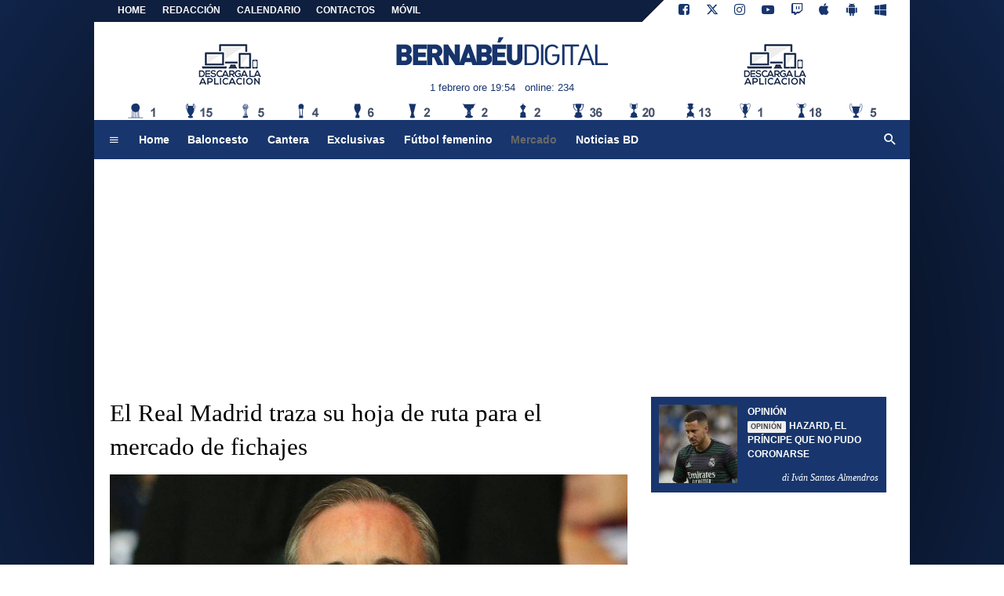

--- FILE ---
content_type: text/html; charset=utf-8
request_url: https://www.google.com/recaptcha/api2/aframe
body_size: 268
content:
<!DOCTYPE HTML><html><head><meta http-equiv="content-type" content="text/html; charset=UTF-8"></head><body><script nonce="9ENiOMyXQYu3C4tLh5R8Kg">/** Anti-fraud and anti-abuse applications only. See google.com/recaptcha */ try{var clients={'sodar':'https://pagead2.googlesyndication.com/pagead/sodar?'};window.addEventListener("message",function(a){try{if(a.source===window.parent){var b=JSON.parse(a.data);var c=clients[b['id']];if(c){var d=document.createElement('img');d.src=c+b['params']+'&rc='+(localStorage.getItem("rc::a")?sessionStorage.getItem("rc::b"):"");window.document.body.appendChild(d);sessionStorage.setItem("rc::e",parseInt(sessionStorage.getItem("rc::e")||0)+1);localStorage.setItem("rc::h",'1769972086189');}}}catch(b){}});window.parent.postMessage("_grecaptcha_ready", "*");}catch(b){}</script></body></html>

--- FILE ---
content_type: text/css
request_url: https://net-static.tcccdn.com/template/bernabeudigital.com/img-css-js/faf348df3ec1f48a90463441b1602ce5.css
body_size: 13567
content:
:root{--primary-clr:0,0%,13%;--secondary-clr:0,0%,41%;--link-clr:var(--primary-clr);--head-primary-clr:var(--primary-clr);--head-secondary-clr:0,0%,94%;--bg-menu-clr:0,0%,93%;--topread-clr:var(--primary-clr);--box-e-clr:var(--primary-clr);--box-clr:var(--primary-clr);--match-clr:var(--primary-clr);--lasthours-primary-clr:#c00;--lasthours-secondary-clr:#fff}html{overflow-y:scroll}body,div,dl,dt,dd,ul,ol,li,h1,h2,h3,h4,h5,h6,pre,form,fieldset,input,textarea,p,blockquote,th,td,label,span,a,img,figure,figcaption{margin:0;padding:0;outline:0}input,textarea,select,button,input[type='file']+label,select>option{-moz-appearance:none;-webkit-appearance:none;-ms-appearance:none;-o-appearance:none;appearance:none;outline:0}body{font-size:.8em;color:#000;font-family:Arial,sans-serif;line-height:1.5em}table{border-collapse:collapse;border-spacing:0;font-size:inherit;color:inherit}img{border:0;color:transparent;background-color:transparent}a{color:inherit;text-decoration:none}a:hover,.tcc-link:hover{color:hsl(var(--link-clr))}:focus-visible{outline:1px dotted #666}input:focus-visible,textarea:focus-visible{outline:0}a b,a i,a u{font-weight:inherit;font-style:inherit;text-decoration:inherit}hr{box-sizing:content-box;height:0;overflow:visible;margin-top:.8em;margin-bottom:.8em;border:0;border-top-width:0;border-top-style:none;border-top-color:currentcolor;border-top:1px solid rgba(0,0,0,.1)}::-moz-selection{background-color:#dedede}::selection{background-color:#dedede}.tcc-small,.newstickerex.small{font-size:90% !important}.tcc-link{cursor:pointer;cursor:hand}.tcc-clear{clear:both}.tcc-hover:hover{background-color:inherit;color:inherit;-moz-opacity:.7;filter:alpha(opacity=70);opacity:.7}.tcc-note{color:#686868}.mtop{margin-top:1em}.mbottom{margin-bottom:1em}.mright{margin-right:1em}.mleft{margin-left:1em}.date,.date a{color:hsl(var(--secondary-clr))}.sans-serif{font-family:Arial,sans-serif}.serif{font-family:"Georgia"}.impact{font-family:"Impact"}.tcc-border.impact{font-size:2.6em;letter-spacing:-1px}.line-clamp-1{display:-webkit-box !important;-webkit-line-clamp:1;-webkit-box-orient:vertical;overflow:hidden}.line-clamp-2{display:-webkit-box !important;-webkit-line-clamp:2;-webkit-box-orient:vertical;overflow:hidden}.line-clamp-3{display:-webkit-box !important;-webkit-line-clamp:3;-webkit-box-orient:vertical;overflow:hidden}.line-clamp-4{display:-webkit-box !important;-webkit-line-clamp:4;-webkit-box-orient:vertical;overflow:hidden}.line-clamp-5{display:-webkit-box !important;-webkit-line-clamp:5;-webkit-box-orient:vertical;overflow:hidden}h1,h2,h3{font-size:inherit;font-weight:inherit;font-style:inherit;display:inline}.bquote blockquote{font-size:1.2em;line-height:1.45;font-style:italic;width:75%;margin:.5em auto;padding:.25em 40px;position:relative;color:#383838}.bquote blockquote:before{display:block;content:"\201C";font-size:5em;position:absolute;left:0;top:-20px;color:#ccc}.bquote blockquote:after{display:block;content:"\201D";font-size:5em;position:absolute;right:0;bottom:-40px;color:#ccc}.bquote blockquote cite{color:#999;font-size:.75em;display:block;margin-top:.5em}.bquote blockquote cite:before{content:"\2014 \2009"}.tcc-border-radius{border-radius:.2em;-webkit-border-radius:.2em;-moz-border-radius:.2em}.tcc-border-circle{border-radius:50%;-webkit-border-radius:50%;-moz-border-radius:50%}#slimbanner{margin-top:.5em !important}.tcc-banner{position:relative;text-align:center !important;margin:.5em auto}.tcc-banner.manchettes{width:160px;height:60px;background-color:#fff}.placeholder{margin-left:auto;margin-right:auto;text-align:center}.placeholder:empty{background-color:rgba(136,136,136,.08);display:flex;align-items:center;justify-content:center;border-radius:.4em;-webkit-border-radius:.4em;-moz-border-radius:.4em}.placeholder:empty::before{content:"Pubblicità";color:rgba(136,136,136,.25);text-transform:uppercase}.sticky-container>.sticky-item{position:-webkit-sticky;position:sticky;top:0}#div-gpt-ad-970x250{width:970px;height:250px;background-color:#f8f8f8;display:flex;align-items:center;justify-content:center;border-radius:.4em;-webkit-border-radius:.4em;-moz-border-radius:.4em}#div-gpt-ad-970x250:empty::before{content:"Pubblicità";color:#ccc;text-transform:uppercase}.tcc-balloon{position:relative;background-color:hsl(var(--secondary-clr));width:auto;display:inline-block;line-height:2.4em;color:#fff}.tcc-balloon:after{content:'';position:absolute;left:0;top:50%;width:0;height:0;border:.6em solid transparent;border-right-color:hsl(var(--secondary-clr));border-left:0;margin-top:-0.6em;margin-left:-0.5em;vertical-align:middle}.tcc-msg{text-align:left;margin:2em auto 2em 0;padding:.8em;border-radius:.25em;-webkit-border-radius:.25em;-moz-border-radius:.25em;color:#383d41}.upper{text-transform:uppercase}.lower{text-transform:lowercase}.capitalize{text-transform:capitalize}.center{text-align:center !important;margin-left:auto;margin-right:auto}.left{text-align:left !important;margin-left:0;margin-right:auto}.right{text-align:right !important;margin-left:auto;margin-right:0}.center.left,.center.right{display:inline-block;vertical-align:top}.bold{font-weight:700}.italic{font-style:italic}.underline{text-decoration:underline}.background{border-bottom:1px solid hsl(var(--primary-clr));color:hsl(var(--primary-clr));padding:.5em .5em .3em 0;margin:.8em auto;font-weight:bold;font-size:90%;text-transform:uppercase}.inner{width:1040px;margin:auto;background-color:#fff}#tcc-body{padding:0 20px}.tcc-strip .tmw-font-icon{color:#fff}.tcc-border{border-bottom:1px dashed hsla(var(--secondary-clr),0.3);color:hsl(var(--secondary-clr));padding:.5em .5em .3em 0;margin:.8em auto;font-weight:bold;font-size:90%}.tcc-border.dotted{border-bottom-style:dotted !important}.tcc-border.tooth{border-bottom:2px solid hsl(var(--secondary-clr));font-size:1.8em;line-height:1em;margin:0 0 .5em 0;padding:0 0 .4em 0;font-weight:bold}.tcc-border.tooth a:hover{color:inherit;-moz-opacity:.7;filter:alpha(opacity=70);opacity:.7}.dx .tcc-border,.bottom .tcc-border,.tcc-border.solid{border-bottom-style:solid}.dx .dxbeditoriale .tcc-border{margin-top:0}.tcc-border.clr{color:hsl(var(--primary-clr));border-color:hsl(var(--primary-clr))}.tcc-border.clrtr{color:hsl(var(--topread-clr));border-color:hsl(var(--topread-clr))}.tcc-border.clre{color:hsl(var(--box-e-clr));border-color:hsl(var(--box-e-clr))}.tcc-border.clrb{color:hsl(var(--box-clr));border-color:hsl(var(--box-clr))}.tcc-border.clrnm{color:hsl(var(--match-clr));border-color:hsl(var(--match-clr))}.tcc-badge{margin:0 .5em 0 0;padding:.3em .5em;font-size:.55rem;text-transform:uppercase;background-color:#efefef;color:#444;display:inline-block;vertical-align:text-top;line-height:normal;border-radius:.2em;-webkit-border-radius:.2em;-moz-border-radius:.2em}#tcc-panel,#bar-search{z-index:99999;width:1000px;display:none;background-color:#eee;color:#444;position:absolute;padding:1em 20px}#bar-search{position:static}#tcc-panel .inner div{margin:0 2em 1em 2em;vertical-align:top;color:hsl(var(--secondary-clr));text-transform:uppercase}#tcc-panel span{display:block;margin-top:0}#tcc-panel a{display:inline-block;margin:.2em .6em;line-height:1.8em;white-space:nowrap}#tcc-panel .tcc-border{border-bottom-width:1px}#tcc-head{background-color:hsl(var(--head-primary-clr));background:linear-gradient(135deg,hsl(var(--head-primary-clr)) 72%,hsl(var(--head-secondary-clr)) 72%,hsl(var(--head-secondary-clr)) 100%);background-repeat:no-repeat;color:#fff;font-size:.9em;height:2.4em}#tcc-head .bar div{display:inline-block}#tcc-head .bar>div{width:500px}#tcc-head .bar>div.left{width:700px}#tcc-head .bar>div.right{width:300px}#tcc-head .bar a{display:inline-block;text-align:center;font-weight:bold;color:#fff;margin:auto .4em;padding:.3em .5em}#tcc-head .bar a.tag{padding:.15em .4em !important;background-color:#ccc;border-left:0}#tcc-head .bar a.tag.live{background-color:hsla(var(--primary-clr),0.4)}#tcc-menu #tcc-date{margin-top:.5em}#tcc-menu #tcc-logo{height:40px;line-height:.77em;padding-top:.8em}#tcc-menu .logo{padding:1.4em 0;height:90px}#tcc-menu .logo>div,#tcc-menu .logo>a{display:inline-block;height:90px;vertical-align:middle}#tcc-menu .logo>a:hover{color:inherit}#tcc-menu .logo .manchette{width:295px}#tcc-logo{height:70px;width:400px;background-color:transparent;background-repeat:no-repeat;background-position:center center}#tcc-logo span.alt{display:none}#tcc-logo a:link,#tcc-logo a:visited,#tcc-logo a:hover{display:block;width:100%;height:100%}#tcc-menu .bar-menu{background-color:hsl(var(--bg-menu-clr));color:hsl(var(--secondary-clr));font-size:1.1em}#tcc-menu .bar-menu>div{display:inline-block;width:79%}#tcc-menu .bar-menu>div.search{width:19%}#tcc-menu .bar-menu a{color:hsl(var(--secondary-clr));font-weight:bold;display:inline-block;padding:1.1em .8em;border-left:1px solid #d6d6d6}#tcc-menu .bar-menu .tcc-balloon a{padding:0 .8em;border:0;vertical-align:middle;color:#fff}#tcc-menu .bar-menu .tmw-font-icon{color:hsl(var(--primary-clr));width:30px;height:30px;text-align:center;display:inline-block;vertical-align:middle}#tcc-menu .bar-menu .tmw-font-icon.search:before{font-size:1.4em;line-height:1.4em}#tcc-menu .bar-menu .tmw-font-icon:before{line-height:2.1em}#tcc-menu .bar-menu a:first-child{border-left:0}#tcc-menu .bar-menu #tcc-panel a:hover,#tcc-menu .bar-menu #tcc-panel a.selected{color:#000}#tcc-menu .bar-menu a:hover,#tcc-menu .bar-menu a[class*="menu_"]:hover,#tcc-menu .bar-menu a[class*="menu_"].selected{background-color:hsla(var(--primary-clr),0.2);color:#222}#tcc-menu .bar-menu a[class*="menu_tag"]{background-color:#222;color:#eee}#tcc-menu .bar-menu a[class*="menu_tag"]:hover,#tcc-menu .bar-menu a[class*="menu_tag"].selected{background-color:hsla(var(--primary-clr));color:#eee}#tcc-menu .bar-menu div.social{font-size:1.2em;margin-left:.5em}#tcc-menu .bar-menu>div.social a{padding:0;margin:auto .3em;border:0}#tcc-menu .bar-menu>div.social a:hover{background-color:inherit}#tcc-menu #bar-search input{width:85%}#tcc-menu #bar-search input[type="submit"]{background-color:hsl(var(--primary-clr));margin:.1rem 0 .1rem .4rem;color:#fff;border:1px solid rgba(0,0,0,0.2);width:auto;text-align:center;white-space:nowrap}#tcc-menu #bar-search input[type="submit"]:hover{opacity:.8;cursor:pointer}.social .tmw-font-icon.photo,#tcc-head .tmw-font-icon.photo{color:#c00}.social .tmw-font-icon.volume,#tcc-head .tmw-font-icon.volume{color:#ed078b}#tcc-menu .bar-menu.no-radius-bottom{border-bottom-left-radius:0;border-bottom-right-radius:0}#tcc-head .tmw-font-icon{vertical-align:middle}#tcc-head .tmw-font-icon:before{font-size:1.4em}#tcc-menu .bar-menu #tcc-panel a{width:12%;border:0;padding:.5em}#tcc-menu .bar-menu #tcc-panel div{display:block}.teams{width:1040px;height:41px}.teams a{margin:auto 4px;width:41px;height:41px;display:inline-block}.teams a:first-child{margin:auto 4px auto 0}.teams a:last-child{margin:auto 0 auto 4px}.teams a:hover,.teams a.selected{background-color:#eee}#tcc-foot{background-color:#eee;color:#2f3534;margin-top:1em;padding:1.4em 5px;font-size:.85em}#tcc-foot a{color:#2f3534;text-decoration:none}#tcc-foot a:hover{color:#757575}#tcc-foot>div{display:inline-block;padding:0 .5em;width:30%;vertical-align:top}#tcc-foot>div .menu{text-align:left;line-height:2.5em;margin-top:3em;margin-left:6em}#tcc-foot>div .menu a{padding:.5em}#tcc-foot .social{font-size:1.4em;line-height:2.4em}#tcc-foot .social span{margin:auto 1em;padding:.5em}#tcc-foot img:hover{-moz-opacity:.70;filter:alpha(opacity=70);opacity:.70}.home:after,.box:after,#tcc-read:after,#tcc-read .sx .text:before,.box.canali a:after,.sx .tmwradio:after,.box.tmwradio .podcast:after{content:'';display:block;clear:both;visibility:hidden;height:0}.pp .box,.bottom .box{display:inline-block;width:310px;vertical-align:top;margin:0 17px}.box:first-child,#tcc-body .primo-piano .box:last-child{margin:0}#tcc-body .primo-piano .sez,#tcc-body .primo-piano .author{font-size:.85em;font-weight:bold}.sx .box .title,.bottom .box:not(.tmwnews) .title{font-size:1.8em;line-height:1.4em}.sx .box .title{font-weight:bold}.primo-piano .title{font-size:1.4em;line-height:1.2em}.box .text{font-size:.9em;line-height:1.6em}.box .author{margin-top:.5em;color:hsl(var(--secondary-clr))}.box .author .tw{margin-left:.5em;color:#222}.dx .box{margin-bottom:1em}.dx .box .texthide{display:none}.dx .box.big .thumb{width:300px;height:168px;overflow:hidden}.dx .box.big .thumb img{width:300px}.dx .box.small .thumb{float:left;width:100px;height:100px;margin:auto 1em 0 auto;overflow:hidden}.dx .box.small .thumb img{width:100px}.dx .tcc-badge{vertical-align:baseline}#lasthours{background-color:var(--lasthours-primary-clr);color:var(--lasthours-secondary-clr);padding:.5em;margin:.5em;font-size:1.5em}#lasthours a{color:inherit}#lasthours .pre-FF0000 .tcc-badge{background-color:#fff;color:#c00;font-size:.7em;line-height:1em}.box a>span,.box.tmwnews>span{display:block}.box .app a>span,.dx .app .tmw-font-icon{display:inline-block;vertical-align:top;font-size:2.5em;line-height:1em}.dx .app{background-color:#efefef;padding:.5em;vertical-align:middle}.dx .app .tmw-font-icon{margin:auto .5em;vertical-align:middle}.box.tmwnews video{width:100%;height:auto}.box.tmwnews .title{margin-top:.3em}.tmwnews .tcc-border{border-color:#079c36 !important;color:#079c36 !important}#tcc-read .sx .box a>span{display:inline}.box.tmwradio .tcc-border,.tmwradio.tcc-border{border-color:#ed078b !important;color:#ed078b !important;padding-bottom:0}.box.tmwradio a:hover{color:#ed078b !important}.box.tmwradio .thumb{float:left;margin:0 .5em 0 0;width:70px !important;height:70px !important}.box.tmwradio .thumb img{width:70px}.official.bottom{background-color:#c00;padding:4px;color:#fff}.exclusive.bottom{background-color:hsl(var(--primary-clr));padding:4px;color:#fff}.official.tcc-border{border-color:#c00 !important;color:#c00 !important}.exclusive.tcc-border{border-color:hsl(var(--primary-clr)) !important;color:hsl(var(--primary-clr)) !important}.official a:hover,.exclusive a:hover{color:inherit;-moz-opacity:.7;filter:alpha(opacity=70);opacity:.7}.dx .box.canali{line-height:1.4em}.dx .box.canali .thumb{float:left;width:50px;height:50px;margin:auto .5em 0 auto;overflow:hidden}.dx .box.canali .thumb img{width:50px}.box.canali a:after{margin-bottom:1em}.relative{position:relative}.absolute{position:absolute}.box.pp .thumb,.box .relative{position:relative;height:320px;overflow:hidden;background-color:#fff}.box.pp .thumb img{float:none;width:660px;position:absolute;left:50%;top:50%;-webkit-transform:translate(-50%,-50%);-ms-transform:translate(-50%,-50%);transform:translate(-50%,-50%)}.sx #tcc-read:not(.media) .box .title,.box .absolute{font-size:2em;text-align:left;position:absolute;color:#fff;background-image:linear-gradient(rgba(0,0,0,0),rgba(0,0,0,1) 50%);padding:1em .4em .4em .4em;bottom:0;left:0;right:0;margin:0;z-index:999}.box .copyright{font-size:1em;line-height:1em;padding:1em;background-color:rgba(0,0,0,0.5);background-image:none}.box.pp{position:relative;display:block;width:inherit;height:inherit;margin-bottom:1em}.box.pp h1{z-index:2;color:#000;font-size:1.5em;font-weight:normal;overflow:hidden;position:absolute;top:1em;left:1em;right:1em}.box.pp h1.title{z-index:4;top:auto;bottom:0;left:0;right:0}.box.pp img{z-index:3;position:relative;top:0;left:0}.ppStrip .bold{background-color:hsl(var(--primary-clr));color:#fff;padding:.5em}.ppStrip .box .thumb{display:inline-block;vertical-align:middle;width:100px;height:100px;margin-right:.5em}.ppStrip .box .title{display:inline-block;vertical-align:middle;width:540px;font-size:1.4em;line-height:1.2em}#tcc-read .box.pp h1{color:#000;font-size:2.2em;line-height:1.4em;font-weight:normal;overflow:hidden;position:static;top:0;left:0;right:0}#tcc-read .box.pp h1.title{top:auto;bottom:auto;left:auto;right:auto;background-image:none;padding-left:0;font-size:2.4em}.tcc-list-news{line-height:1.8em;font-size:1.1em}.tcc-list-news .tcc-badge{margin:0 .5em 0 0;padding:3px 5px}.tcc-list-news .hh{display:inline-block;width:50px;color:hsl(var(--secondary-clr)) !important}.tcc-list-news [class*="pre-box"]{margin:.5em auto;padding:.5em 1em;background-color:#f5f5f5;border-radius:.2em;-webkit-border-radius:.2em;-moz-border-radius:.2em}.tcc-list-news [class*="pre-box"] .hh{display:none}#tcc-body .bottom.two .button{background-color:hsl(var(--primary-clr));color:#fff;margin-top:.5em;padding:.5em;display:block;width:calc(100% - 1em)}#tcc-body .boxPodcast{padding:18px;background-color:hsl(var(--head-primary-clr));color:hsl(var(--head-secondary-clr))}#tcc-body .boxPodcast .bottom.two{margin:auto !important}#tcc-body .boxPodcast .bottom.two .tcc-border{margin:auto;padding-top:0}#tcc-body .boxPodcast .bottom.two .box{width:646px !important;vertical-align:bottom}#tcc-body .boxPodcast .bottom.two .thumb{position:relative;z-index:998;width:646px !important;height:250px !important}#tcc-body .boxPodcast .bottom.two .thumb img{width:100%}#tcc-body .boxPodcast .bottom.two .box.bbbanner{width:300px !important;height:250px;vertical-align:bottom;margin:auto !important}#tcc-body .boxPodcast .bottom .box{margin:auto 3px auto auto !important}#tcc-body .boxPodcast .bottom.four .box:nth-child(4n+1){margin-left:0 !important}#tcc-body .boxPodcast .bottom.four .box:nth-child(4n+4){margin-right:0 !important}#tcc-body .bottom.two.tmwmagazine .box{height:425px;overflow:hidden;position:relative}#tcc-body .bottom.two.tmwmagazine .box:first-child{width:300px}#tcc-body .bottom.two.tmwmagazine .box:last-child{width:672px}#tcc-body .bottom.two.tmwmagazine .box .thumb{width:300px;height:425px;overflow:hidden}#tcc-body .bottom.two.tmwmagazine .box img{width:100%}#tcc-body .bottom.two.tmwmagazine .box .line-clamp-5{line-height:1.2em;-webkit-line-clamp:23}#tcc-body .bottom.two.tmwmagazine .box .button{position:absolute;bottom:0}@keyframes blinker{0%{opacity:1.0}50%{opacity:.1}100%{opacity:1.0}}@-moz-keyframes blinker{0%{opacity:1.0}50%{opacity:.1}100%{opacity:1.0}}@-webkit-keyframes blinker{0%{opacity:1.0}50%{opacity:.1}100%{opacity:1.0}}.blinkdot::before{content:" \2022";font-size:1.2em;margin-right:.5em;margin-left:-0.5em;animation-name:blinker;animation-duration:2s;animation-timing-function:linear;animation-iteration-count:infinite;-webkit-animation-name:blinker;-webkit-animation-duration:2s;-webkit-animation-timing-function:linear;-webkit-animation-iteration-count:infinite}.blinkall{animation-name:blinker;animation-duration:3s;animation-timing-function:linear;animation-iteration-count:infinite;-webkit-animation-name:blinker;-webkit-animation-duration:3s;-webkit-animation-timing-function:linear;-webkit-animation-iteration-count:infinite}#tcc-body .pp .tcc-badge{vertical-align:middle}#tcc-body .primo-piano{border:1px solid #222;padding:16px 12px 12px 12px;background-color:#f5f5f5;margin-top:-12px}.tcc-badge.pp{margin-top:1em;margin-left:-10px;background-color:#222;font-size:.7rem;padding:.4em 2em}#tcc-body .primo-piano.pp .sez{color:#222 !important}#tcc-body .primo-piano.tt{border:1px solid #222;padding:16px 12px 12px 12px;background-color:#f5f5f5}.tcc-badge.tt{margin-top:1em;margin-left:-10px;background-color:#222;font-size:.7rem;padding:.4em 2em}#tcc-body .primo-piano.pp .sez{color:#222 !important}.topic-trend.tt .thumb{float:left;width:100px;height:100px;margin:0 .5em .5em 0}.topic-trend.tt .title{font-size:1.4em;line-height:1.2em}#tcc-body .bottom{margin:1em auto}#tcc-body .bottom .box{margin:0 8px 2em 8px !important}#tcc-body .bottom .box:first-child{margin-left:0 !important}#tcc-body .bottom .box:last-child{margin-right:0 !important}#tcc-body .bottom.four .box{width:235px}#tcc-body .bottom.four.official .box,#tcc-body .bottom.four.exclusive .box{width:233px}#tcc-body .bottom.four .box .title{font-size:1.2em}#tcc-body .bottom.four .box .thumb{float:left;width:100px;height:100px;overflow:hidden;margin:0 .5em 0 0}#tcc-body .bottom.four .box .thumb img{width:100px}#tcc-body .bottom.four .box .thumb.big{float:none;width:235px;height:132px;overflow:hidden}#tcc-body .bottom.four .box .thumb.big img{width:235px}#tcc-body .bottom.four:not([class*="media"]) .box .title{display:none}#tcc-body .bottom.three .box{width:319px}#tcc-body .bottom.three .box .thumb{width:319px;height:179px;overflow:hidden}#tcc-body .bottom.three .box .thumb img{width:319px}#tcc-body .bottom.two .box{width:486px}#tcc-body .bottom.two .box .thumb{width:486px;height:285px;overflow:hidden}.bottom.two .box .thumb3{margin-top:.5em;text-align:justify;-ms-text-justify:distribute-all-lines;text-justify:distribute-all-lines}.bottom.two .box .thumb3 div{width:100px;vertical-align:top;display:inline-block;*display:inline;zoom:1;background-color:#ccc}.bottom.two .box .thumb3 span{width:100%;display:inline-block;font-size:0;line-height:0}#tcc-read .bottom.four .box{width:153px}#tcc-read .bottom.four .box .thumb{width:50px;height:50px;overflow:hidden}#tcc-read .bottom.four .box .thumb img{width:50px}#tcc-read .bottom.three .box{width:209px}#tcc-read .bottom.three .box .title{font-size:1.2em}#tcc-read .bottom.three .box .thumb,#tcc-read .bottom.two .box .thumb{float:left;width:75px;height:75px;margin:0 .5em 0 0;overflow:hidden}#tcc-read .bottom.three .box .thumb img{width:75px}#tcc-read .bottom.two .box{width:322px}#tcc-read .bottom.two .box .thumb{width:322px;height:285px;overflow:hidden}.thumbuser{font-family:Helvetica,Arial,Verdana,sans-serif;line-height:1.6em;margin:2.5em auto}.thumbuser img{border:none !important;margin:0 !important;padding:0 !important;float:none !important}.thumbuser>div{display:inline-block;vertical-align:top;width:calc(100%   -   124px)}.thumbuser>div:first-child{width:100px;margin-right:20px}.thumbuser .upper{color:#999}.thumbuser .serif{font-size:1.8em}.thumbuser .twitter,.thumbuser .twitter a{color:#222}#tcc-body .bottom.threelist .box:first-child,#tcc-body .bottom.threelist .box:last-child{margin:0 8px !important}#tcc-body .bottom.threelist{text-align:justify;-ms-text-justify:distribute-all-lines;text-justify:distribute-all-lines}#tcc-body .bottom.threelist .box{width:204px}#tcc-body .bottom.threelist .box .title{font-size:1.2em}#tcc-body .bottom.threelist .box .thumb{float:left;width:100px;height:100px;margin:0 .5em 0 0;overflow:hidden}#tcc-body .bottom.threelist .box .thumb img{width:100px}#tcc-body .home{margin-top:1em}#tcc-body .home .sx,#tcc-body .home .dx{display:inline-block;vertical-align:top}#tcc-body .home .sx{width:660px;padding:0;margin-right:30px}#tcc-body .home .dx{width:300px}#tcc-body .topread{margin-bottom:2em !important}#tcc-body .topread .box a>span:first-child{float:left}#tcc-body .topread.step5 .box{margin:.8em auto !important;width:310px}#tcc-body .topread.step8 .box{margin:5px !important;width:241px;height:60px}#tcc-body .topread.step5 .box a>span:first-child{border:1px solid hsl(var(--topread-clr));border-radius:100%;margin-right:5px;height:27px;width:27px;text-align:center;vertical-align:middle}#tcc-body .topread.step5 .box a>span:last-child{width:270px}#tcc-body .topread.step5 .box a>span:first-child span{font-size:1.5em;line-height:1.36em;font-weight:bold;font-family:sans-serif;color:hsl(var(--topread-clr))}#tcc-body .topread.step5 a:hover{color:hsl(var(--topread-clr))}#tcc-body .topread.step8 .box a>span:first-child{width:50px;height:50px;background-color:hsl(var(--topread-clr));border-radius:100%;margin:0 5px .5em 0;display:block;color:#fff;font-size:2em;line-height:2em;text-align:center;font-weight:bold}#tcc-body .topread.step8 .box a>span:last-child{width:180px}#tcc-body .topread.step8 .box:nth-child(4),#tcc-body #tcc-body .topread.step8 .box:nth-child(8){margin-right:0 !important}#tcc-body .topread.step8 .box:nth-child(1),#tcc-body .topread.step8 .box:nth-child(5){margin-left:0 !important}#tcc-read{margin:1em auto}.author,#tcc-read .media{line-height:1rem;font-weight:bold;color:hsl(var(--secondary-clr))}.copy{font-weight:normal;margin-bottom:.5em}#tcc-read .sx .box.pp .tcc-badge{font-size:1.4em;vertical-align:text-bottom}#tcc-read .media .copy{width:460px}#tcc-read .author .twitter,#tcc-read .author .twitter a{color:#222}#tcc-read .author{font-size:.85em}#tcc-read .summary{margin-top:1.2em;padding:1em 0;border-top:1px solid hsl(var(--secondary-clr));border-bottom:1px solid hsl(var(--secondary-clr));color:hsl(var(--secondary-clr));font-style:italic;font-size:1.6em;line-height:1.2em}#tcc-read .sx .text{font-size:1.25em;line-height:1.8em;margin-top:1em}#tcc-read .sx .text p,#tcc-page .sx .testo p{margin:0 0 .8em 0}#tcc-read .sx .text a{color:hsl(var(--primary-clr))}#tcc-read .sx .text a:hover{color:hsl(var(--primary-clr));-moz-opacity:.7;filter:alpha(opacity=70);opacity:.7}#tcc-read .sx .text img{margin:.4em}#tcc-read .sx .links,.list{margin:1em auto;line-height:2em;font-size:1.1em}.list div{margin:.8em auto}#tcc-read .sx .links ul li{list-style:none}#tcc-read .sx .links a:not(.fp-icon){display:block}#tcc-read .links ul li a:not(.fp-icon):before,.list div:before{content:"";display:inline-block;width:.5em;height:.5em;margin-right:.5em;background-color:hsl(var(--primary-clr))}#tcc-read .links ul li a{color:hsl(var(--primary-clr));font-weight:bold}.share{color:#fff !important;background-color:hsl(var(--secondary-clr));display:inline-block;padding:0 .5em;vertical-align:middle;min-width:85px;width:auto}.share.facebook{background-color:#3b5998 !important}.share.twitter{background-color:#222 !important;color:#fff !important}.share.reading{background-color:hsl(var(--secondary-clr))}.share a{color:inherit !important}#tcc-read .dx{background-color:#fff !important}#tcc-read .sx,#tcc-read .dx{margin-top:0;padding-top:0 !important}#tcc-read .author{display:inline-block;width:50%;vertical-align:top}#tcc-read .read-bottom>div{display:block;padding:0;width:100%}.end_read .tcc-border{border-color:hsl(var(--secondary-clr)) !important;color:hsl(var(--secondary-clr)) !important;margin-top:0;padding-top:0}.end_read{line-height:1.4em}.end_read .thumb{float:left;width:50px;height:50px;margin:auto .5em 0 auto;overflow:hidden}.end_read .thumb img{width:50px}.end_read a:after{margin-bottom:1em}.end_read.other{display:inline-block;vertical-align:top;width:320px;margin-right:10px}#tcc-body .poll .primo-piano{border-color:hsl(var(--primary-clr));color:hsl(var(--primary-clr))}#tcc-body .poll .primo-piano,#tcc-body .poll .primo-piano>span{display:block}.poll .tcc-badge{margin-top:1em;margin-left:-10px;background-color:hsl(var(--primary-clr));color:#fff;font-size:.7rem;padding:.4em 2em}.tcc-paging,.tcc-paging .tmw-font-icon{color:#ccc}.tcc-paging a,.tcc-paging a .tmw-font-icon{color:#222}[class*="pre-"] .tcc-badge{color:#fff}.pre-0000FF .tcc-badge,.pre-box-0000FF .tcc-badge,.pre-0000FF .tcc-badge{background-color:#0066a6}.pre-0000FF a,a.pre-0000FF,.pre-box-0000FF a{color:#0066a6 !important}.pre-0000FF.tcc-border{color:#0066a6;border-color:#0066a6}.pre-008000 .tcc-badge,.pre-box-008000 .tcc-badge,.pre-008000 .tcc-badge{background-color:#008000}.pre-008000 a,a.pre-008000,.pre-box-008000 a{color:#008000 !important}.pre-008000.tcc-border{color:#008000;border-color:#008000}.pre-FF0000 .tcc-badge,.pre-box-FF0000 .tcc-badge,.pre-FF0000 .tcc-badge{background-color:#c00}.pre-FF0000 a,a.pre-FF0000,.pre-box-FF0000 a{color:#c00 !important}.pre-FF0000.tcc-border{color:#c00;border-color:#c00}.pre-FF00FF .tcc-badge,.pre-box-FF00FF .tcc-badge,.pre-FF00FF .tcc-badge{background-color:#d00679}.pre-FF00FF a,a.pre-FF00FF,.pre-box-FF00FF a{color:#d00679 !important}.pre-FF00FF.tcc-border{color:#d00679;border-color:#d00679}.pre-FF9900 .tcc-badge,.pre-box-FF9900 .tcc-badge,.pre-FF9900 .tcc-badge{background-color:#be5103}.pre-FF9900 a,a.pre-FF9900,.pre-box-FF9900 a{color:#be5103 !important}.pre-FF9900.tcc-border{color:#be5103;border-color:#be5103}.pre-9146FF .tcc-badge,.pre-box-9146FF .tcc-badge,.pre-9146FF .tcc-badge{background-color:#9146ff}.pre-9146FF a,a.pre-9146FF,.pre-box-9146FF a{color:#9146ff !important}.pre-9146FF.tcc-border{color:#9146ff;border-color:#9146ff}.tcc-icon{background-image:url(/template/tmw/img/tcc-icon.png);background-repeat:no-repeat;width:15px;height:15px;display:inline-block}.tcc-icon a{display:block;width:100%;height:100%}.tcc-icon:hover{-moz-opacity:.70;filter:alpha(opacity=70);opacity:.70}.tcc-icon.flag{width:23px;vertical-align:text-bottom}.tcc-icon.flag.it{background-position:0 0}.tcc-icon.flag.en{background-position:0 -15px}.tcc-icon.flag.es{background-position:0 -30px}.tcc-icon.flag.ar{background-position:0 -45px}.tcc-icon.flag.ru{background-position:0 -60px}.tcc-icon.flag.small{width:15px}.tcc-icon.flag.small.it{background-position:-25px 0}.tcc-icon.flag.small.en{background-position:-25px -15px}.tcc-icon.flag.small.es{background-position:-25px -30px}.tcc-icon.flag.small.ar{background-position:-25px -45px}.tcc-icon.flag.small.ru{background-position:-25px -60px}.tcc-icon.flag.mini{width:10px;height:10px}.tcc-icon.flag.mini.it{background-position:-42px 0}.tcc-icon.flag.mini.en{background-position:-42px -10px}.tcc-icon.flag.mini.es{background-position:-42px -20px}.tcc-icon.flag.mini.ar{background-position:-42px -30px}.tcc-icon.flag.mini.ru{background-position:-42px -40px}.tcc-icon.flag.unselected{-moz-opacity:.50;filter:alpha(opacity=50);opacity:.50}.tcc-form{margin-bottom:1em}.tcc-form div{position:relative;margin-bottom:1.5em}.tcc-form label:not([class*="ck"]):not([class*="tcc-switch"]){display:block;margin-bottom:.5em;font-weight:700}.tcc-form label.flex-right{position:absolute;display:inline;right:0;top:0;text-align:right}input,textarea,select,button,input[type='file']+label,select>option{-moz-appearance:none;-webkit-appearance:none;-ms-appearance:none;-o-appearance:none;appearance:none;outline:0;stroke:none}input,textarea,select,button,input[type='file']+label{width:calc(100% - 0.75rem - 0.75rem);padding:.2rem .75rem;font-size:1em;line-height:1.5em;color:#495057;background-color:#fbfbfb;background-clip:padding-box;border:1px solid #ced4da;border-radius:.3em}textarea{height:150px;max-height:150px;font-family:Arial,Verdana,Helvetica,sans-serif;font-size:1em;-moz-appearance:none;-webkit-appearance:none;-ms-appearance:none;-o-appearance:none;appearance:none}input:hover,textarea:hover,select:hover,button:hover,input:focus,textarea:focus,select:focus,button:focus,input:active,textarea:active,select:active,button:active{border:1px solid #999}input[type="submit"],input[type="button"],button{background-color:#ccc;margin:.1rem !important;color:#666;border:1px solid #909090;width:auto;text-align:center;margin:auto;white-space:nowrap}input[type="submit"]:hover,input[type="button"]:hover,button:hover,input[type='file']+label:hover{background-color:#5e8b60;border:1px solid #58835a;color:#fff;cursor:pointer;cursor:hand}input[type="radio"],input[type="checkbox"]{height:0;line-height:0;width:auto}input[type='checkbox'],input[type='radio']{background:url(190aeae084dd1d2e3ff8eff6656dd378.png) transparent no-repeat 0 0;width:16px;height:16px;border:0;margin:0;padding:0;vertical-align:text-bottom;line-height:1em}input[type='checkbox']:hover,input[type='radio']:hover{border:0;background-color:transparent}input[type='radio']{background-position:-32px 0}input[type='radio']:checked{background-position:-48px 0}input[type='checkbox']:checked{background-position:-16px 0}input[type='checkbox']:hover:checked{background-position:-16px -16px}input[type='radio']:hover:checked{background-position:-48px -16px}input[type='checkbox']:hover{background-position:0 -16px}input[type='radio']:hover{background-position:-32px -16px}input[type='checkbox']:disabled,input[type='checkbox']:hover:disabled{background-position:0 -32px}input[type='radio']:disabled,input[type='radio']:hover:disabled{background-position:-32px -32px}input[type='checkbox']:disabled:checked,input[type='checkbox']:hover:disabled:checked{background-position:-16px -32px}input[type='radio']:disabled:checked,input[type='radio']:hover:disabled:checked{background-position:-48px -32px}.tcc-form input ~ label[for]{margin-left:1em;display:inline !important;font-weight:normal !important}select{background:url(efe7c36efe65aa8ea2249634528aab28.png) #fbfbfb no-repeat right center;border:1px solid #ced4da;text-overflow:''}select option{outline-color:transparent;outline-style:none}select:hover,select:focus{background-color:#fbfbfb;border:1px solid #999}@font-face{font-family:'tmw-font';src:url('2c00253d828ef7fc84659cac0c005a18.eot');src:url('2c00253d828ef7fc84659cac0c005a18.eot') format('embedded-opentype'),url('39e939ebf50acd52a401020143bfe888.ttf') format('truetype'),url('ea82bc27ae131deb9417e58bee4e76dd.woff') format('woff'),url('217ef950a6c6b30e3f0d94b5ddb8feed.svg') format('svg');font-weight:normal;font-style:normal}.tmw-font-icon{font-size:inherit;line-height:inherit;color:inherit;font-family:'tmw-font',Arial,Verdana,Helvetica,sans-serif !important;speak:none;font-style:normal;font-weight:normal;font-variant:normal;text-transform:none;-webkit-font-smoothing:antialiased;-moz-osx-font-smoothing:grayscale}.tmw-font-icon.mleft{margin-left:.2em}.tmw-font-icon.mright{margin-right:.2em}.tmw-font-icon.tcc-small{font-size:90%}.tmw-font-icon.tcc-big{font-size:120%}.tmw-font-icon:hover{-moz-opacity:.80;filter:alpha(opacity=80);opacity:.80;text-decoration:none !important}.tmw-font-icon.twitter:before{content:"\e91d"}.tmw-font-icon.telegram:before{content:"\e900"}.tmw-font-icon.windows:before{content:"\e901"}.tmw-font-icon.apple:before{content:"\e902"}.tmw-font-icon.youtube:before{content:"\e903"}.tmw-font-icon.instagram:before{content:"\e904"}.tmw-font-icon.facebook:before{content:"\e906"}.tmw-font-icon.twitch:before{content:"\e907"}.tmw-font-icon.tiktok:before{content:"\e91b"}.tmw-font-icon.photo:before,.tmw-font-icon.media1:before{content:"\e91c"}.tmw-font-icon.mobile:before{content:"\e908"}.tmw-font-icon.android:before{content:"\e909"}.tmw-font-icon.play:before{content:"\e90a"}.tmw-font-icon.view:before{content:"\e90b"}.tmw-font-icon.pdf:before{content:"\e90c"}.tmw-font-icon.prev:before{content:"\e90d"}.tmw-font-icon.next:before{content:"\e90e"}.tmw-font-icon.close:before{content:"\e90f"}.tmw-font-icon.menu:before{content:"\e910"}.tmw-font-icon.mail:before{content:"\e911"}.tmw-font-icon.chat_bubble:before{content:"\e912"}.tmw-font-icon.chat-text:before{content:"\e913"}.tmw-font-icon.poll:before{content:"\e914"}.tmw-font-icon.volume:before,.tmw-font-icon.media2:before{content:"\e915"}.tmw-font-icon.picture:before{content:"\e916"}.tmw-font-icon.video:before,.tmw-font-icon.media4:before{content:"\e917"}.tmw-font-icon.search:before{content:"\e918"}.tmw-font-icon.home:before{content:"\e919"}.tmw-font-icon.refresh:before{content:"\e91a"}.tmw-font-icon.windows{color:#68217a !important}.tmw-font-icon.apple{color:#8e8e93 !important}.tmw-font-icon.instagram{color:#c13584 !important}.tmw-font-icon.youtube{color:#f00 !important}.tmw-font-icon.whatsapp{color:#25d366 !important}.tmw-font-icon.facebook{color:#3b5998 !important}.tmw-font-icon.twitter{color:#222 !important}.tmw-font-icon.tiktok{color:#222 !important}[data-theme="dark"] .tmw-font-icon.twitter{color:#ddd !important}[data-theme="dark"] .tmw-font-icon.tiktok{color:#ddd !important}.tmw-font-icon.android{color:#a4c639 !important}.tmw-font-icon.telegram{color:#08c !important}.tmw-font-icon.twitch{color:#9146ff !important}.tmw-icon{display:inline-block}.tmw-icon.loading{background:url(/template/tmw/img/loading.svg) transparent no-repeat center center;background-size:100%;width:11px;height:11px;vertical-align:text-top}.red .tmw-font-icon,.tmw-font-icon.red{color:#d9534f}.green .tmw-font-icon,.tmw-font-icon.green{color:#5cb85c}.blue .tmw-font-icon,.tmw-font-icon.blue{color:#337ab7}.yellow .tmw-font-icon,.tmw-font-icon.yellow{color:#f0ad4e}.white .tmw-font-icon,.tmw-font-icon.white{color:#fff}.share .tmw-font-icon{color:#fff !important}.tcc-fixtures .live{background-color:rgba(255,0,0,.085)}.tcc-fixtures .live .rr{color:#900}.tcc-fixtures .live,.tcc-fixtures .end{color:#000;font-weight:bold}.tcc-fixtures .live .hh,.tcc-fixtures .end .hh{font-weight:normal}.tcc-fixtures .formazioni:hover{color:#000}.dx .live .match{color:hsl(var(--secondary-clr))}.dx .live a{display:block}.dx .live a{line-height:1.5em;margin-bottom:.5em}.dx .live a span:nth-child(3){display:block;margin-left:3em}.dx .live .tcc-badge.stato1{background-color:#f6d2d2;color:#c00}.dx .live .tcc-badge.stato2{background-color:#ded;color:hsl(var(--primary-clr))}.tcc-media img{float:none;border:0;padding:0;margin:0;border:1px solid #ddd;border-radius:4px;padding:3px}.tcc-media .small{font-size:10px;color:#666;margin-top:.5em;line-height:1.3em}.tcc-media>div{margin:1em auto 2em}.tcc-media .didascalia{margin:.5em auto;font-size:90%;line-height:1.2em;color:#666;text-align:left}.videoplayer img,.audioplayer img{border:none !important;padding:0 !important;margin:0 !important}.audioplayer::before{content:url(/template/tfa6d5cc6e07f5effc19af3f34ea93e92.png);width:100%;height:25px;overflow:hidden;display:block}.audioplayer.radiobianconera::before{content:url(b86abb2f5e0150e539e804499073a883.png)}.audioplayer.radiofirenzeviola::before{content:url(4224068169f263d68034b69ff47f0670.png)}.audioplayer.tmwradio::before{content:url(2e890caebabbe7bee88570dd970954fa.png)}.audioplayer audio{border-radius:4px;width:468px}.audioplayer{margin:1.5em auto}.playervideoradio{padding:.2em;background-color:hsl(var(--head-primary-clr))}.playervideoradio .vjs-big-play-button{transform:translate(-50%,-50%)}.load-video{background:url(/template/tmw/img/load-video.png)}.tcc_squadre_14 svg{width:14px;height:14px;vertical-align:text-top}.classificadx>div{padding:4px 0;border-bottom:1px solid #eee;border-left:4px solid transparent}.classificadx>div:last-child{border-bottom:0}.classificadx>div.evi{color:#c00;font-weight:bold}.classificadx>div div{display:inline-block;vertical-align:middle;padding:0 4px}.classificadx>div div:nth-child(1){width:16px;font-size:75%}.classificadx>div div:nth-child(2){width:14px}.classificadx>div div:nth-child(3){width:222px}.classificadx>div div:nth-child(4){width:12px}.calendario_lista{margin-top:2em;line-height:1.5em}.calendario_lista.n_it{color:#014fa2;background:linear-gradient(135deg,#fff 50%,#009344 50%,#009344 67%,#fefefe 67%,#fefefe 84%,#cf2734 84%,#cf2734 100%);background-repeat:no-repeat}.calendario_lista.n_gb{color:#d00c27;background:linear-gradient(135deg,#fff 50%,#d00c27 50%,#d00c27 100%);background-repeat:no-repeat}.calendario_lista.n_de{color:#1a1a1a;background:linear-gradient(135deg,#fff 50%,#1a1a1a 50%,#1a1a1a 67%,#de0000 67%,#de0000 84%,#ffcf00 84%,#ffcf00 100%);background-repeat:no-repeat}.calendario_lista.n_es{color:#c70318;background:linear-gradient(135deg,#fff 50%,#c70318 50%,#c70318 67%,#ffc500 67%,#ffc500 84%,#c70318 84%,#c70318 100%);background-repeat:no-repeat}.calendario_lista.n_0{color:#014fa2;background:linear-gradient(135deg,#fff 50%,#014fa2 50%,#014fa2 100%);background-repeat:no-repeat}.calendario_lista.n_fr{color:#002680;background:linear-gradient(135deg,#fff 50%,#002680 50%,#002680 67%,#fefefe 67%,#fefefe 84%,#f23018 84%,#f23018 100%);background-repeat:no-repeat}.calendario,.classificatable,.calendariotable{width:100%}.classificatable thead tr{color:#686868;border-bottom:2px solid #686868}.classificatable tr td,.calendariotable tr td{padding:.4em;border-bottom:1px solid #eee}.classificatable tr td,.calendario tr td{padding:.4em}.classificatable tbody tr td:first-child{padding-left:0;border-left:4px solid #fff}.nowrap{white-space:nowrap}.classificatable td.evi,.calendariotable td.evi,.calendarioschema td.evi{color:red}.tcc-calendario .mtop{margin-top:2em !important}.tcc-calendario .mbottom{margin-bottom:2em !important}.calendarScheme{white-space:nowrap;overflow-y:auto}.calendarScheme .col{display:inline-block;vertical-align:top;width:auto;white-space:nowrap}.calendarScheme .col>div:first-child{margin-bottom:.5em}.calendarScheme .col.br{width:1%;margin:auto 0}.calendarScheme .col>div{height:1.5em;line-height:1.5em;border:1px solid transparent}.calendarScheme .col>div div{display:inline-block;vertical-align:middle;white-space:nowrap;width:40px;padding:0 .2em}.calendarScheme .col>div div:first-child{width:120px}.calendarScheme .col>div div:not(empty){border:1px solid #ccc}.calendarScheme .col>div div:empty{display:none}.calendarScheme .col .note{font-size:8px;line-height:1.5em;color:#686868}.calendarScheme .col.br .btop{border-top:1px dashed #ccc}.calendarScheme .col.br .bright{border-right:1px dashed #ccc}.tcc-fixtures-box .tcc-badge{margin:0 .5em 0 0;padding:.3em .5em;font-size:.55rem;text-transform:uppercase;background-color:#dfdfdf;color:#444;display:inline-block;vertical-align:text-top;line-height:normal}.tcc-fixtures-box .fixtures.tcc-badge{background-color:#aaa;color:#fff;margin-left:.5em}.tcc-fixtures-box .fixtures.tcc-badge.selected,.fixtures.tcc-badge:hover{background-color:#686868;color:#fff}.tcc-fixtures-box .tcc-fixtures .tcc-scroll{display:none}.tcc-fixtures-box .tcc-fixtures{border-top:1px solid #aaa;border-bottom:1px solid #aaa;padding:8px 4px 4px 4px;background-color:#f5f5f5;margin-top:-8px}.tcc-fixtures-box .tcc-fixtures .container{margin-left:auto;margin-right:auto;position:relative;overflow:hidden;list-style:none;padding:0;z-index:1}.tcc-fixtures-box .tcc-fixtures .container .scroll{position:relative;width:100%;height:100%;z-index:9;margin:auto 50px;display:flex;transition-property:transform;box-sizing:content-box;transform:translate3d(0,0,0)}.tcc-fixtures-box .tcc-fixtures .container .scroll .match{transform:translateZ(0);flex-shrink:0;height:100%;position:relative;transition-property:transform;width:192px;height:85px;margin:5px 0;padding:5px 14px;border-right:1px solid #d6d6d6}.tcc-fixtures-box .tcc-fixtures .container .scroll .match:last-child{border:0}.tcc-fixtures-box .tcc-fixtures .container .scroll .match a{display:inline-block;width:100%;height:100%;vertical-align:top}.tcc-fixtures-box .tcc-fixtures .container .scroll .match a .box>div div{display:inline-block;margin:auto 2px;vertical-align:middle;font-size:1.1em;font-weight:bold}.tcc-fixtures-box .tcc-fixtures .container .scroll .match a .box>div:first-child{margin-bottom:4px}.tcc-fixtures-box .tcc-fixtures .container .scroll .match a .box>div div.img{width:30px;height:30px}.tcc-fixtures-box .tcc-fixtures .container .scroll .match a .box>div div.img img{width:100%}.tcc-fixtures-box .tcc-fixtures .container .scroll .match a .box>div div.team{width:106px;white-space:nowrap;overflow:hidden;text-overflow:ellipsis}.tcc-fixtures-box .tcc-fixtures .container .scroll .match a .box>div div.result{text-align:right;width:38px}.tcc-fixtures-box .tcc-fixtures .container .scroll .match div:first-child{margin-bottom:.4em}.tcc-fixtures-box .tcc-fixtures .live{background-color:rgba(255,0,0,.085)}.tcc-fixtures-box .tcc-fixtures .live .rr{color:#900}.tcc-fixtures-box .tcc-fixtures .tcc-scroll .tcc-badge{color:#000;font-weight:bold}.tcc-fixtures-box .tcc-fixtures .tcc-scroll .tcc-badge.end{background-color:#77c277}.tcc-fixtures-box .tcc-fixtures .tcc-scroll .tcc-badge.live{background-color:#ffb834}.tcc-fixtures-box .tcc-fixtures .tcc-scroll .tcc-badge.line{background-color:#84bcdf}.tcc-fixtures-box .tcc-fixtures .live .hh,.tcc-fixtures .end .hh{font-weight:normal}.tcc-fixtures-box .tcc-fixtures .container .buttons>div{height:40px;width:40px;border-radius:100%;cursor:pointer;text-align:center;color:#000;background-color:rgba(255,255,255,0.8)}.tcc-fixtures-box .tcc-fixtures .container .buttons>div{position:absolute;top:50%;transform:translate(-50%,-50%);z-index:10}.tcc-fixtures-box .tcc-fixtures .container .buttons .prev{left:30px}.tcc-fixtures-box .tcc-fixtures .container .buttons .next{right:-10px}.tcc-fixtures-box .tcc-fixtures .container .buttons span{margin-top:16px}.tcc-fixtures-box .tcc-fixtures .container .buttons .arrow{border:solid black;border-width:0 3px 3px 0;display:inline-block;padding:3px}.tcc-fixtures-box .tcc-fixtures .container .buttons .arrow.next{transform:rotate(-45deg);-webkit-transform:rotate(-45deg);margin-right:3px}.tcc-fixtures-box .tcc-fixtures .container .buttons .arrow.prev{transform:rotate(135deg);-webkit-transform:rotate(135deg);margin-left:3px}.newstickerex img{border:0;max-width:280px;width:100%;text-align:left}.newstickerex.ilsole24ore_com img{max-width:150px}.newstickerex.ilsole24ore_com{margin:1em auto;padding:1em;background-color:#f5e5d5;border-radius:.2em}.newstickerex.ilsole24ore_com span{font-weight:bold}.newstickerex.ilsole24ore_com span.date{color:#544f4b}.newstickerex.ilsole24ore_com>div{border-color:#cfbfb0 !important}.newstickerex.ilsole24ore_com>div:last-child{border:none !important}.newstickerex.ilsole24ore_com a:hover{color:#544f4b}#tcc-body .calciomercato{background-color:#efefef;padding-bottom:20px}#tcc-body .calciomercato .tcc-border{padding-left:1em;color:hsl(var(--head-primary-clr));border-color:hsl(var(--head-primary-clr))}#tcc-body .calciomercato .list{color:hsl(var(--primary-clr));display:inline-block;vertical-align:top;width:458px;border-right:1px solid hsl(var(--head-primary-clr));margin:0 10px;padding:0 10px}#tcc-body .calciomercato .list:last-child{border-right:0}#tcc-body .calciomercato .list div{margin:auto}#tcc-body .calciomercato .list div:before{background-color:hsl(var(--head-primary-clr))}#tcc-body .calciomercato .list div a{color:inherit}#tcc-body .calciomercato .list .hh{color:hsl(var(--head-primary-clr))}.adv-margin{margin:20px auto;text-align:center}.adv-width-box{width:auto;max-width:360px;margin:20px auto;text-align:center}.sx.mobile img{border:0;float:left;margin-right:10px}.scommesse #tcc-menu .bar-menu>div{width:94%}.scommesse #tcc-menu .bar-menu>div.search{width:5%}.scommesse #tcc-menu .bar-menu a{padding:1.1em .4em}#tcc-read .sx .text h2,#tcc-page .sx .testo h2,#tcc-read .sx .text h3,#tcc-page .sx .testo h3{display:block !important;font-weight:bold;line-height:1.5em;margin-top:1.5em}#tcc-read .sx .text h2,#tcc-page .sx .testo h2{font-size:120% !important}#tcc-read .sx .text h3,#tcc-page .sx .testo h3{font-size:105% !important}.scommesse #tcc-logo{height:50px !important}.scommesse #tcc-menu .bar-menu a{padding:1.1em .4em}.scommesse #tcc-menu .bar-menu a[class*="mv_"]:hover,.scommesse #tcc-menu .bar-menu a[class*="mv_"].selected{background-color:#ffe8c7;color:#e1713c}.scommesse #tcc-menu #bar-search input[type="submit"]{background-color:#e1713c}.scommesse .list div:before{background-color:#e1713c}.scommesse #tcc-read .text a{color:#e1713c}.scommesse #tcc-read .text a:hover{color:#e1713c}.scommesse .primo-piano{border:1px solid #e1713c !important;background-color:#f5f5f5}.scommesse .tcc-label.pp{background-color:#e1713c;color:#fff}.scommesse .primo-piano.pp .sez{color:#e1713c !important}.scommesse h2,.scommesse h3{display:block;font-weight:bold;line-height:1.5em;margin-top:1.5em}.scommesse h2+br,.scommesse h3+br{display:none}.scommesse h2{font-size:120%}.scommesse h3{font-size:105%}@media print{@page{margin:1cm;size:portrait;orientation:portrait;size:A4;box-decoration-break:clone;page-break-after:always}body{filter:grayscale(100%);font-size:87.5%/1.5;background:#fff !important;color:#000 !important}img,blockquote,pre,h2,h3{page-break-inside:avoid}h2,h3,p{orphans:3;widows:3}#border:after,#tcc-menu .logo .tmw:not(.none):after{display:block;content:attr(title);margin-top:10px;font-style:italic}#tcc-menu .logo .tmw:not(.none)::before{display:none}h1{font-size:24pt}h2{font-size:14pt;margin-top:25px}#tcc-panel,#bar-search,#tcc-head,#bar-menu,#bar-search,#tcc-date,#tcc-foot,.tcc-banner,.teams,#tcc-body .home .dx,.tcc-badge-fixtures,.tcc-screen,#console,#img_a_lazy,#img_b_lazy,#img_d_lazy,.manchette,#tcc-home .sx .box.pp,.box .copyright,.tmw-font-icon,.livelight,.tcc-paging,.calendario_lista span{display:none !important}.tcc-print{display:inline-block}.inner,#content>div,#tcc-menu,#tcc-body .home .sx{width:100% !important}#tcc-body .home .sx,#tcc-body .home .dx{display:block}#tcc-menu .logo .tmw{width:auto;height:auto}#tcc-menu .logo{margin:auto;height:auto}.box.pp .thumb,.box.pp .thumb img{width:100%;float:none;position:unset;left:0;top:0;transform:none;-webkit-transform:none;-ms-transform:none;margin:auto;text-align:center}.box.pp .thumb{background-color:transparent;float:none;margin-right:auto;height:auto;overflow:auto}a{word-wrap:break-word;color:#000}#tcc-read .sx:after{content:"© Riproduzione riservata";display:block;clear:both;font-weight:bold;text-align:center;text-transform:uppercase;margin-top:1cm}#tcc-read .sx .sx:after{display:none}#tcc-read .sx .text a{color:inherit}#tcc-read .sx .text{box-decoration-break:clone}#tcc-read .links a:after{content:"(" attr(href) ")";font-size:80%;margin-left:.4cm}.tcc-border{border-bottom-width:1px !important;margin:1.5cm auto .5cm auto !important}.calendario_lista{background:none !important}}:root{--primary-clr:219,64%,26%;--secondary-clr:0,0%,41%;--head-primary-clr:219,64%,26%;--head-secondary-clr:224,21%,20%;--topread-clr:var(--primary-clr)}body{background:url(803ece5e06aa996911ffa8bdd03cea38.png) transparent fixed top center}#tcc-logo{background-image:url(80cc7d039a9d5fc9b6862c43f4c48395.png)}.logo{background:url(afe076384a7e38b00358678e8f64b639.png) #fff no-repeat top center;color:#18366f}#tcc-head .bar>div.right .tmw-font-icon:before{color:hsl(var(--primary-clr))}#tcc-head{background:linear-gradient(135deg,#0e1f3f 68%,#fff 68%,#fff 100%)}#tcc-head .bar a{color:#fff}#tcc-head .bar a.tag{background-color:#fff;color:hsl(var(--primary-clr))}#tcc-menu .bar-menu>div{width:89%}#tcc-menu .bar-menu>div.search{width:9%}.audioplayer.domaincustom::before{content:url(fa6d5cc6e07f5effc19af3f34ea93e92.png)}.testo_align a{color:#0066a6}#tcc-menu .bar-menu a{border-left-color:hsla(var(--primary-clr),30%)}#tcc-menu .bar-menu,#tcc-menu .bar-menu a,#tcc-menu .bar-menu .tmw-font-icon{background-color:hsl(var(--primary-clr));color:#fff}#tcc-menu .bar-menu a:hover,#tcc-menu .bar-menu a[class*="menu_"]:hover,#tcc-menu .bar-menu a[class*="menu_"].selected{background-color:hsl(var(--primary-clr));color:hsl(var(--secondary-clr))}#tcc-panel a{color:#fff !important}#tcc-panel a:hover{color:hsl(var(--secondary-clr)) !important;background-color:hsl(var(--primary-clr)) !important}#tcc-panel,#bar-search{background-color:hsl(var(--primary-clr));color:#fff}#tcc-menu #bar-search input[type="submit"]{background-color:#ddd;color:hsl(var(--primary-clr))}#tcc-body .primo-piano{border:1px solid hsl(var(--secondary-clr))}.tcc-badge.pp{background-color:hsl(var(--secondary-clr));color:#fff}#tcc-body .primo-piano.pp .sez,#tcc-body .primo-piano.pp .author{color:hsl(var(--primary-clr)) !important}#tcc-body .primo-piano .thumb{float:left;width:90px;height:90px;overflow:hidden;margin:0 .5em 0 0}#tcc-body .primo-piano .thumb img{width:90px}.tcc-border{font-size:110%}#tcc-sondaggio .vote{display:none}.dxbeditoriale{background-color:hsl(var(--primary-clr));padding:.8em;color:#fff}.dxbeditoriale .tcc-border.clre{color:#fff;border-color:#fff}.dxbeditoriale a{color:#fff}#tcc-body .bottom.editoriale{background-color:hsl(var(--primary-clr));padding:18px}#tcc-body .bottom.editoriale.four .box.bottomb{width:229px;color:#fff;margin-bottom:0 !important}#tcc-body .bottom.editoriale.four .box.bottomb a{color:#fff}#tcc-body .bottom.editoriale.four .box.bottomb a .tcc-border.clr{border-color:#fff;color:#fff;margin-top:0}